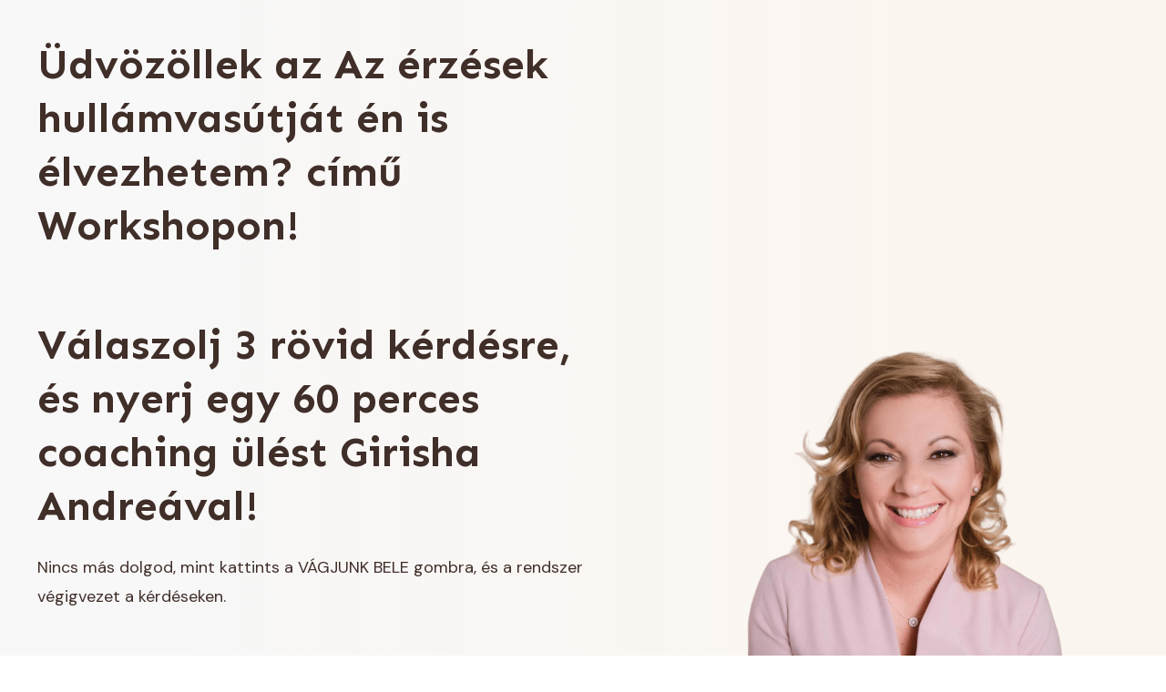

--- FILE ---
content_type: text/javascript
request_url: https://tudatosnoakademia.hu/wp-content/plugins/confirmo-woocommerce-master/public/js/confirmo-crypto-gateway.js
body_size: 299
content:
function appendLogo() {
    var imageUrl = confirmoParams.imageUrl;
    jQuery('.payment_method_confirmo label img.confirmo-logo').remove(); // Remove existing logo if present
    jQuery('.payment_method_confirmo label').append('<img class="confirmo-logo" src="' + imageUrl + '" alt="Confirmo logo" />');
}

jQuery(document).ready(function($) {
    appendLogo(); // Append logo on document ready
});

jQuery(document.body).on('updated_checkout', function() {
    appendLogo(); // Append logo after checkout update
});


--- FILE ---
content_type: text/javascript
request_url: https://tudatosnoakademia.hu/wp-content/plugins/thrive-quiz-builder/assets/js/dist/tqb-frontend.min.js?ver=10.6.2
body_size: 71156
content:
(()=>{var e,t={7e3:e=>{e.exports=Backbone.Collection.extend({model:ThriveQuizB.models.Question})}},i={};function s(e){var n=i[e];if(void 0!==n)return n.exports;var o=i[e]={exports:{}};return t[e](o,o.exports,s),o.exports}window.ThriveQuizB=window.ThriveQuizB||{},ThriveQuizB.views=ThriveQuizB.views||{},ThriveQuizB.flows=ThriveQuizB.flows||{},e=jQuery,"ontouchstart"in document.documentElement||(document.documentElement.className+=" no-touch"),ThriveQuizB.loadedShortcodes=[],ThriveQuizB.templateSettings={evaluate:/<#([\s\S]+?)#>/g,interpolate:/<#=([\s\S]+?)#>/g,escape:/<#-([\s\S]+?)#>/g},ThriveQuizB.ajaxurl=function(e){var t=-1!==TQB_Front.ajax_url.indexOf("?")?"&":"?";return e&&e.length?(e=e.replace(/^(\?|&)/,""),e+="&_nonce="+TQB_Front.nonce,e+="&tqb-post-id="+TQB_Front.post_id,TQB_Front.ajax_url+t+e):TQB_Front.ajax_url+t+"_nonce="+ThriveQuizB.admin_nonce},ThriveQuizB.tpl=function(t,i){var s=e("script#"+t.replace(/\//g,"-")).html()||"";return s=s.replace(/(\n|\t|\r)/g,""),i?_.template(s,ThriveQuizB.templateSettings)(i):_.template(s,ThriveQuizB.templateSettings)},ThriveQuizB.getQueryParams=function(){var e=window.location.search||"",t={};if(e=e.substr(1),window.tqb_restart_quiz&&(t.restart_quiz=1),!e.length)return t;var i=e.split("&");return _.each(i,(function(e){var i=e.split("=")[0];i&&(t[i]=decodeURIComponent(e.split("=")[1]))})),t},e.fn.tqb=function(t,i){if(t||(t={}),i=i||!1,window.TQB_Front=window.TQB_Front||window.TQB_Front_Ajax||null,window.TQB_Front){if(e.each(t,(function(e,i){-1!==ThriveQuizB.loadedShortcodes.indexOf(e)&&delete t[e],ThriveQuizB.loadedShortcodes.push(e)})),0===Object.keys(t).length)return!1;!0!==i?window.TVE_Dash&&!TVE_Dash.ajax_sent?e(document).on("tve-dash.load",(function(e){o()})):o():ThriveGlobal.$j.ajax({url:TQB_Front.ajax_url,type:"get",data:_.extend(n(),{route:"get_quiz_data"})}).done(s)}function s(e,t){void 0!==t&&t.lazy_load_conditional_preview&&tcb_condition_sets&&(tcb_condition_sets=tcb_condition_sets.concat(t.lazy_load_conditional_preview));var i=new ThriveQuizB.collections.Shortcodes;Object.keys(e).forEach((function(t){TQB_Front.quiz_options[e[t].quiz_id]={feedback_settings:e[t].feedback_settings,highlight_settings:e[t].highlight_settings,progress_settings:e[t].progress_settings,scroll_settings:e[t].scroll_settings,quiz_style:e[t].quiz_style},e[t].id=t;var s=new ThriveQuizB.models.Shortcode(e[t]);i.add([s])})),ThriveQuizB.shortcode_list&&ThriveQuizB.shortcode_list.destroy(),ThriveQuizB.shortcode_list=new ThriveQuizB.views.ShortcodeList({collection:i}),ThriveQuizB.shortcode_list.render()}function n(){return _.extend({},{quiz_ids:t,tqb_scripts_loaded:!0},ThriveQuizB.getQueryParams())}function o(){window.TVE_Dash&&TVE_Dash.add_load_item("tqb_lazy_load",n(),s)}},e((function(){var t=e(this);ThriveGlobal.$j(window).on("conditional_display_loaded",(function(){ThriveQuizB.shortcode_list&&ThriveQuizB.shortcode_list.render()})),ThriveGlobal.$j(document).on("tqb_quiz_loaded",(function(i,s){var n={};_.each([s.quiz_id],(function(t){var i=e("[data-quiz-id="+t+"]"),s=i.attr("data-unique");n[s]=i.attr("data-quiz-id")})),t.tqb(n,!0)}));var i={};e(".tqb-shortcode-wrapper").each((function(){i[this.getAttribute("data-unique")]=this.getAttribute("data-quiz-id")})),t.tqb(i)})),window.ThriveQuizB=window.ThriveQuizB||{},ThriveQuizB.models=ThriveQuizB.models||{},ThriveQuizB.collections=ThriveQuizB.collections||{},function(e){e((function(){ThriveQuizB.models.Base=Backbone.Model.extend({idAttribute:"ID",validation_error:function(e,t){return{field:e,message:t}},custom_action:function(e,t,i){t||(t={});var s=_.extend({type:"post",dataType:"json",url:this.url()+"&custom_action="+i,data:t},e);return jQuery.ajax(s)}}),ThriveQuizB.collections.Base=Backbone.Collection.extend({last:function(){return this.at(this.size()-1)}}),ThriveQuizB.models.Shortcode=ThriveQuizB.models.Base.extend({idAttribute:"id",defaults:{id:null,quiz_id:null,user_unique:null,page_type:"",page:{page_id:null,variation_id:null,html:"",css:"",fonts:""},question:null,chosenAnswers:{},userAnswers:{}},parse:function(t){return e(TCB_Front).trigger("tqb_shortcode_response",t),t},url:function(){return ThriveQuizB.ajaxurl("&route=shortcode")},logSocialShareConversion:function(e,t){this.custom_action(e,t,"log_social_share_conversion")},saveUserCustomSocialShareBadge:function(e,t){this.custom_action(e,t,"save_user_custom_social_share_badge")},initialize:function(e){this.set("results_settings",new ThriveQuizB.models.ResultsSettings(e.results_settings||{}))},has_optin_page:function(){return this.get("structure")&&this.get("structure").optin},tpl:function(t){var i=this.get("tve_qna_templates");return(i=(i=i&&i[this.get("quiz_style")])&&i[t])?(i=e("<textarea/>").html(i).text(),_.template(i,ThriveQuizB.templateSettings)):null},hasQnaTpl:function(){var e=this.get("tve_qna_templates");return(e=e&&e[this.get("quiz_style")])&&Object.keys(e).length>0},getSharedStyles:function(){var e="";return this.get("tve_shared_styles")&&(e=this.get("tve_shared_styles")[this.get("page_type")]),e},shouldDisplayFeedbackUntilNext:function(){var e="right_wrong"===this.get("quiz_type")&&this.get("highlight_settings").load_next_question;return this.get("feedback_settings")&&1===this.get("feedback_settings").press_next&&!e},shouldDisplayFeedbackUntilTime:function(){var e="right_wrong"===this.get("quiz_type")&&this.get("highlight_settings").load_next_question;return!("survey"===this.get("quiz_type"))&&this.get("feedback_settings")&&1===this.get("feedback_settings").display_feedback&&!e},shouldShowNavButtons:function(){return!0===this.get("feedback_settings").nav_buttons},shouldDisplayProgress:function(){return this.get("progress_settings")&&1===this.get("progress_settings").display_progress},handleBranchSwitched:function(e,t){var i=this;if(!e.isOpenEndedType()&&!e.allowMultipleAnswers()){var s=this.get("userAnswers");if(parseInt(s[e.get("id")])!==t&&!e.get("next_question_id")){var n=parseInt(s[e.get("id")]),o=e.get("answers").find((function(e){return e.id===n.toString()})),r=e.get("answers").find((function(e){return e.id===t.toString()}));o&&o.next_question_id&&o.next_question_id!==r.next_question_id&&function(){s[e.get("id")]=t;for(var n,r,a=i.get("all_questions").find((function(e){return e.id===o.next_question_id}));a&&s[a.id];)n=s[a.id],r=a.next_question_id?a.next_question_id:a.answers.find((function(e){return e.id===n})).next_question_id,delete s[a.id],a=i.get("all_questions").find((function(e){return e.id===r}))}()}}},getShowFeedbackTime:function(){return 1e3*parseInt(this.get("feedback_settings").display_feedback_time)}}),ThriveQuizB.models.ResultsSettings=ThriveQuizB.models.Base.extend({initialize:function(e){this.set("message",new Backbone.Model(e.message)),e.links&&this.set("links",new Backbone.Collection(e.links))},get_type:function(){return this.get("type")},isURL:function(){return"url"===this.get_type()},get_redirect_url:function(t,i){var s="",n={tqb_email:(i=i||{}).email||"",tqb_name:_.escape(i.name)||"",tqb_quiz_result:"personality"===t.quiz_type||"percentage"===t.quiz_type?t.explicit:t.user_points};t=_.extend({result_id:null,user_points:0,min_points:0,max_points:0},t||{});var o=parseInt(t.user_points);if(t.result_id){var r=this.get("links").findWhere({result_id:t.result_id});s=r.get("link")}else if("percentage"===this.get("quiz_type")){var a;a=t.min_points===t.max_points?100:100*(o-parseInt(t.min_points))/(parseInt(t.max_points)-parseInt(t.min_points)),this.get("links").each((function(e){a>=parseInt(e.get("lower_bound"))&&a<=parseInt(e.get("upper_bound"))&&(s=e.get("link"))}))}else this.get("links").each((function(e){o>=parseInt(e.get("lower_bound"))&&o<=parseInt(e.get("upper_bound"))&&(s=e.get("link"))}));return s.length&&this.get("forward_results")&&(s+="?"+e.param(n)),s}}),ThriveQuizB.models.Image=ThriveQuizB.models.Base.extend({defaults:_.extend({},ThriveQuizB.models.Base.prototype.defaults,{sizes:{thumbnail:{url:null}}}),initialize:function(e){"string"==typeof e&&this.set(_.extend({},this.defaults,{sizes:{full:{url:e},thumbnail:{url:e}},url:e}))},get_thumb:function(){return this.attributes.sizes.thumbnail?this.attributes.sizes.thumbnail.url||this.get("url")||null:this.get("url")||null}}),ThriveQuizB.models.Media=ThriveQuizB.models.Base.extend({defaults:_.extend({},ThriveQuizB.models.Base.prototype.defaults,{display_type:0,type:"",source:"",url:"",color:"",style:"",options:[]})}),ThriveQuizB.models.Video=ThriveQuizB.models.Media.extend({defaults:_.extend({},ThriveQuizB.models.Media.prototype.defaults,{video_id:"",style:{},thumb:"",source:"youtube",url:""}),initialize:function(e){this.get("thumb")&&this.set("thumb",new ThriveQuizB.models.Image(this.get("thumb"))),e.url&&0!==e.url.length||this.setDefaults(),this.buildEmbedCode()},setDefaults:function(){this.attributes.source="youtube"},buildEmbedCode:function(){if(this.attributes.url){var e=this.videoIdAndParams(),t=this.videoLibraryId();e&&this.set("video_id",e),t&&this.set("library_id",t)}},videoIdAndParams:function(){var e="";switch(this.attributes.source){case"youtube":var t=this.attributes.url.match(/^.*((youtu.be\/)|(v\/)|(\/u\/\w\/)|(embed\/)|(watch\?))\??v?=?([^#\&\?]*).*/);e=t&&11==t[7].length?t[7]:"";break;case"vimeo":case"wistia":case"bunnynet":e=this.attributes.url.substring(this.attributes.url.lastIndexOf("/")+1)}return this.buildVideoParams(e)},videoLibraryId:function(){var e="";if(this.attributes.source){var t=this.attributes.url.split("/");e=t[t.length-2]}return e},buildVideoParams:function(e){var t=void 0!==this.attributes.options?this.attributes.options:[],i=void 0!==this.attributes.players?this.attributes.players:[],s=this.attributes.source,n=this.attributes.color?this.attributes.color.replace("#",""):"ffffff",o=[];if("vimeo"===s&&o.push("color="+this.attributes.color.replace("#","")),"wistia"===s&&(o.push("chromeless=false"),o.push("controlsVisibleOnLoad=true"),o.push("playerColor="+n)),"youtube"===s){var r=t&&1===parseInt(t.hide_logo.value)?1:0;o.push("modestbranding="+r)}return _.each(i[s],(function(e,i){var n=i,r=e,a=void 0!==t[n]?t[n].value:"0";switch(i){case"autoplay":if(["youtube","wistia","vimeo","bunnynet"].includes(s)&&"true"==(a=1===parseInt(a)?"true":"false"))switch(s){case"youtube":o.push("mute=1");break;case"vimeo":case"wistia":o.push("muted=1")}break;case"hide_logo":case"hide_controls":a=1===parseInt(a)?0:1;break;case"hide_full_screens":a=1===parseInt(a)?0:1,"wistia"===s&&(a=1===parseInt(a)?"true":"false");break;case"disable_playbar":a=1===parseInt(a)?0:1,"wistia"!==s&&"vimeo"!==s||(a=1===parseInt(a)?"true":"false");break;case"muted":case"loop":"bunnynet"===s&&(a=0===parseInt(a)?"false":"true");break;case"preload":"bunnynet"===s&&(a=1===parseInt(a)?"true":"false")}"youtube"===s&&"hide_logo"===i||"bunnynet"===s&&"preload"===i&&"false"===a&&t.autoplay||o.push(r+"="+a)})),"wistia"===s&&o.push("videoFoam=true"),o.length>1?e+="?"+o.join("&"):e}}),ThriveQuizB.models.Audio=ThriveQuizB.models.Video.extend({buildEmbedCode:function(){if(this.attributes.url){var e=this.videoIdAndParams();e&&this.set("video_id",e)}},videoIdAndParams:function(){return this.buildVideoParams("")},buildVideoParams:function(e){var t=void 0!==this.attributes.options?this.attributes.options:[],i=void 0!==this.attributes.players?this.attributes.players:[],s=this.attributes.audio_source,n=[];return"spotify"===s&&(e=this.attributes.url.replace("https://open.spotify.com","")),_.each(i[s],(function(e,i){var o=i,r=e,a=void 0!==t[o]?t[o].value:"0";switch(i){case"show_user":case"show_artwork":"soundcloud"===s&&(a=1===parseInt(a)?"false":"true");break;default:a=1===parseInt(a)?"true":"false"}n.push(r+"="+a)})),n.length>1?e+=n.join("&"):e}}),ThriveQuizB.models.Question=ThriveQuizB.models.Base.extend({idAttribute:"id",defaults:{id:null,question_id:null,type:null,text:"",image:"",description:""},initialize:function(e){this.set("settings",new ThriveQuizB.models.QuestionSettings(e.settings)),null!==e.display_settings&&("video"===e.display_settings.type?this.set("display_settings",new ThriveQuizB.models.Video(e.display_settings)):this.set("display_settings",new ThriveQuizB.models.Audio(e.display_settings)))},get_image:function(){return"string"==typeof this.get("image")?this.get("image"):this.get("image").sizes.full.url},isTypeOf:function(e){var t=!1;return["button","image","open"].indexOf(e)>=0&&("button"===e&&1===parseInt(this.get("q_type"))||"image"===e&&2===parseInt(this.get("q_type"))||"open"===e&&3===parseInt(this.get("q_type")))&&(t=!0),t},isOpenEndedType:function(){return this.isTypeOf("open")},showFeedback:function(){return!0===this.get("settings").get("display_question_feedback")},getAllowedAnswers:function(){var e=this.get("settings").get("allowed_answers");return e||(e=1),parseInt(e)},allowMultipleAnswers:function(){return this.getAllowedAnswers()>1},isLastQuestion:function(){return!(this.get("next_question_id")||this.get("answers")[0].next_question_id)}}),ThriveQuizB.models.FeedbackSettings=ThriveQuizB.models.Base.extend({defaults:{display_feedback:1,display_feedback_time:2,press_next:0,nav_buttons:!1},getFeedbackTime:function(){return parseInt(this.get("display_feedback_time"))},showFeedback:function(){return 1===this.get("display_feedback")||1===this.get("press_next")},showNextButton:function(){return 1===this.get("press_next")}}),ThriveQuizB.models.HilightSettings=ThriveQuizB.models.Base.extend({defaults:{highlight_answer:1,load_next_question:0,highlight_and_show_feedback:0},highlight:function(){return 0===this.get("load_next_question")},showFeedback:function(){return 1===this.get("highlight_and_show_feedback")},loadNext:function(){return 1===this.get("load_next_question")}}),ThriveQuizB.models.Answer=ThriveQuizB.models.Base.extend({idAttribute:"id",defaults:{id:null,order:null,text:"",image:""},initialize:function(){var e=TQB_Front.quiz_options[this.get("quiz_id")];e.feedback_settings.quiz_type=this.get("quiz_type"),e.highlight_settings.quiz_type=this.get("quiz_type"),this.set("highlight_settings",new ThriveQuizB.models.HilightSettings(e.highlight_settings)),this.set("feedback_settings",new ThriveQuizB.models.FeedbackSettings(e.feedback_settings))},highlight:function(){return this.get("highlight_settings")},feedback:function(){return this.get("feedback_settings")},isRightWrong:function(){return"right_wrong"===this.get("quiz_type")},hasFeedback:function(){return this.get("feedback")&&this.get("feedback").length>0},showFeedback:function(){return!!this.hasFeedback()&&(this.isRightWrong()?this.highlight().showFeedback():this.feedback().showFeedback())},showNextButton:function(){return this.isRightWrong()?this.highlight().loadNext():this.feedback().showNextButton()&&this.hasFeedback()},highlightAnswer:function(){return this.isRightWrong()&&(1===this.highlight().get("highlight_answer")||1===this.highlight().get("highlight_and_show_feedback"))},getShowFeedbackTime:function(){return 1e3*this.feedback().getFeedbackTime()},getDelayFeedbackTime:function(){return 1===parseInt(this.get("is_right"))?0:this.isRightWrong()?2e3:0},getTimeBeforeNextQuestion:function(){return this.showFeedback()||this.highlightAnswer()?this.getShowFeedbackTime():0},get_image:function(){return"string"==typeof this.get("image")?this.get("image"):this.get("image").sizes.full.url},validate:function(e,t){var i=[];if(!0===t.get("required")){var s=this.get("answer_text");if(!(s=e||s)||s.length<t.get_min_value())return[t.min_error()]}if(i.length)return i}}),ThriveQuizB.models.QuestionSettings=Backbone.Model.extend({get_max_value:function(){return parseInt(this.get("answer_limits").max.value)},get_min_value:function(){return parseInt(this.get("answer_limits").min.value)},min_error:function(){return this.get("answer_limits").min.error_message.replace("(limit)",this.get_min_value())},max_error:function(){return this.get("answer_limits").max.error_message.replace("(limit)",this.get_max_value())}}),ThriveQuizB.collections.Shortcodes=ThriveQuizB.collections.Base.extend({model:ThriveQuizB.models.Shortcode}),ThriveQuizB.collections.Answers=ThriveQuizB.collections.Base.extend({model:ThriveQuizB.models.Answer}),ThriveQuizB.models.ProgressSettings=ThriveQuizB.models.Base.extend({defaults:function(){return{quiz_id:"",display_progress:0}},getPercentToDisplay:function(){return"percentage_completed"===this.get("percent_type")?this.get("percentage"):100-this.get("percentage")}}),ThriveQuizB.models.ScrollSetting=ThriveQuizB.models.Base.extend({defaults:function(){return{enable_scroll:0}}})}))}(jQuery),(()=>{function e(t){return e="function"==typeof Symbol&&"symbol"==typeof Symbol.iterator?function(e){return typeof e}:function(e){return e&&"function"==typeof Symbol&&e.constructor===Symbol&&e!==Symbol.prototype?"symbol":typeof e},e(t)}window.ThriveQuizB=window.ThriveQuizB||{},ThriveQuizB.views=ThriveQuizB.views||{};var t=function(e){return{initQuizFlows:function(){return e.each((function(e){var t=this;e.on("tqb.count",(function(e){Object.keys(e).forEach((function(i){Object.keys(e[i].flows.items).length&&(e[i].count=t._getHighestCount(e[i])+1)}))}))}),this),_.extend({first_question:this.getFirstQuestion().get("text")},{flows:{items:this.setQuestionFlows(this.getFirstQuestion())}})},_getHighestCount:function(e){var t=1;return Object.keys(e.flows.items).forEach((function(i){e.flows.items[i].count>t&&(t=e.flows.items[i].count)})),t},_setQuestionFlow:function(e){var t={};return null!==e.get("next_question_id")&&(t=this.setQuestionFlows(this.getQuestion(e.get("next_question_id")))),t},setQuestionFlows:function(e){if(void 0===e)return{};var t={},i="q_"+e.get("id");return t[i]={question:e.get("text"),count:1,flows:{items:this._setQuestionFlow(e)}},e.get("answers").each((function(e){var i=this.setAnswerFlows(e);t["a_"+e.get("id")]={answer:e.get("text"),flows:i,count:1}}),this),e.trigger("tqb.count",t),t},setAnswerFlows:function(e){var t={items:{}};return null!==e.get("next_question_id")&&0!==parseInt(e.get("next_question_id"))&&(t=_.extend({items:this.setQuestionFlows(this.getQuestion(e.get("next_question_id")))},{count:1,next_question_id:e.get("next_question_id")})),t},calculateFlows:function(){var e="quiz_"+this.getQuizId();ThriveQuizB.flows[e]=_.extend({flowsSet:!1},this.initQuizFlows()),ThriveQuizB.flows[e].flowsSet=!0},getFirstQuestion:function(){return e.findWhere({start:"1"})},getQuestion:function(t){return e.findWhere({id:t})},getQuizId:function(){return parseInt(this.getFirstQuestion().get("quiz_id"))}}},i=function(e,t){t=t||1e3,e.parents(".tve-leads-lightbox")&&setTimeout((function(){ThriveGlobal.$j(window).trigger("resize")}),t)};window.addEventListener("scroll",(function(){window.tqbLastScrollTime=(new Date).getTime()})),function(n){n((function(){ThriveQuizB.views.Base=Backbone.View.extend({render:function(){return this}}),ThriveQuizB.views.ShortcodeList=ThriveQuizB.views.Base.extend({events:{},el:n("body"),children:[],render:function(){return this.collection.each(this.renderOne,this),this},renderOne:function(e){if(e.get("page").html||e.get("question")){var t=this.$el.find("#tqb-shortcode-wrapper-".concat(e.get("quiz_id"),"-").concat(e.get("id").replace(".","\\.")));t.length||(t=this.$el.find('[id^="tqb-shortcode-wrapper-'.concat(e.get("quiz_id"),'"]')));var i=new ThriveQuizB.views.Shortcode({model:e,collection:this.collection,questions:e.get("all_questions"),el:t});i.render(),this.children.push(i),t.data("tcbQuiz",i)}e.get("error")&&TQB_Front.is_preview&&this.$el.find("#tqb-shortcode-wrapper-"+e.get("quiz_id")+"-"+e.get("id")).find(".tqb-frontend-error-message").html(e.get("error"))},destroy:function(){this.undelegateEvents(),_.each(this.children,(function(e){e.undelegateEvents()}))}}),ThriveQuizB.views.Shortcode=ThriveQuizB.views.Base.extend({events:{"click .tqb-shortcode-new-content .tqb-shortcode-submit-action":"nextPage","click .tqb-shortcode-new-content .tve_evt_manager_listen":"runEvent","click .tqb-shortcode-new-content .tve-dynamic-link":"restartQuiz"},to_load:0,sec_delay:1,powered_by_tqb:ThriveQuizB.tpl("powered-by-thrive-themes"),questions:null,quiz_type:null,render_count:0,initialize:function(e){this.questions=new(s(7e3))(e.questions),this.quiz_type=this.model.get("quiz_type"),this.percentage=0;var t=this.model.get("user_answers"),o=this.model.get("userAnswers");t&&(t.forEach((function(e){t.filter((function(t){return e.question_id===t.question_id&&e.id!==t.id})).length?o[e.question_id]?o[e.question_id].push(e.answer_id):o[e.question_id]=[e.answer_id]:o[e.question_id]=null===e.answer_text||void 0===e.answer_text?e.answer_id:e.answer_text})),this.model.set("chosenAnswers",o)),e.model.get("restarted")&&this.deleteCachedAnswers(),this.generateQuizFlows();var r="quiz_"+this.model.get("quiz_id");this.flows=ThriveQuizB.flows[r]?ThriveQuizB.flows[r].flows.items:{},this.listenTo(this.questions,"remove next-question",this.renderNextQuestion),this.listenTo(this.questions,"prev-question",this.renderPrevQuestion),this.model.get("resume_flow")&&Array.isArray(this.model.get("resume_flow"))&&this.model.get("resume_flow").forEach(function(e,t){if(0===t||this.model.get("resume_flow")[t].question_id!==this.model.get("resume_flow")[t-1].question_id){var i="q_"+e.question_id,s="a_"+e.answer_id,n={},o=1,r=this.questions.findWhere({id:e.question_id}).get("answers").find((function(t){return t.id===e.answer_id}));null!==r.next_question_id&&0!==parseInt(r.next_question_id)&&this.flows[s].count?(n=this.flows[s].flows.items,o=this.flows[s].count):(n=this.flows[i].flows.items,o=this.flows[i].count);var a=this.percentage+(100-this.percentage)/o;a=Math.round(a),this.percentage=a,this.flows=n}}.bind(this)),this.questions.on("tqb.set_progress",(function(e){var t,i,s="a_"+e.selectedAnswer.get("id"),n="q_"+this.questions.findWhere({id:e.selectedAnswer.get("question_id")}).get("id");if(this.model.shouldShowNavButtons()&&!this.flows[n]){var o=ThriveQuizB.flows[r]?ThriveQuizB.flows[r]:{},a=this.calculateCurrentFlow(o);t=this.flows.flows.items,i=this.flows.count,this.percentage=a>1?100/(i+a-1)*(a-1):0}else null!==e.selectedAnswer.get("next_question_id")&&0!==parseInt(e.selectedAnswer.get("next_question_id"))&&this.flows[s].count?(t=this.flows[s].flows.items,i=this.flows[s].count):(t=this.flows[n].flows.items,i=this.flows[n].count);var d=this.percentage+(100-this.percentage)/i;d=Math.round(d),e.percentage=this.percentage=d,this.flows=t}),this),ThriveGlobal.$j(".tve_p_lb_content").on("tve.lightbox-open",(function(){i(n(this).find(".tqb-shortcode-wrapper"),3e3)}))},render:function(){return this.showLoader(),this.loadScripts(),this.initListeners(this.model),this.hideLoader(),this.render_count>0&&this.scrollQuiz(),this.render_count++,"ontouchstart"in document.documentElement||this.$el.addClass("no-touch"),this},generateQuizFlows:function(){var i=TQB_Front.quiz_options[this.model.get("quiz_id")],s=i.progress_settings;if(s=(s="object"===e(s)&&i.progress_settings)&&1===parseInt(i.progress_settings.display_progress))try{new t(this.getDataForProgress()).calculateFlows()}catch(e){}},getDataForProgress:function(){var e=JSON.parse(JSON.stringify(this.questions));return(e=new Backbone.Collection(e)).each((function(e){e.set("answers",new Backbone.Collection(e.get("answers")))})),e},saveAnswers:function(e,t){var i=t.get("user_answer_ids");return new Promise((function(s){n.ajax({type:"post",url:ThriveQuizB.ajaxurl("&route=shortcode&custom_action=register_question_answer"),data:{user_unique:e.model.get("user_unique"),quiz_id:e.model.get("quiz_id"),answer_ids:i,answer_text:t.get("user_answer_model")?t.get("user_answer_model").get("answer_text"):""},success:function(t){if("boolean"!=typeof t){var i={};Object.values(t).forEach((function(e){i[e.question_id]=e.answer_id})),e.model.set("userAnswers",i)}s()}})}))},renderNextQuestion:function(e){var t=new Backbone.Collection(e.get("answers")),i=e.get("user_answer_ids"),s=e.allowMultipleAnswers()?e.get("user_answer_model"):t.findWhere({id:i[0]}),n=e.get("next_question_id")?e.get("next_question_id"):e.get("answers").find((function(e){return parseInt(e.id)===parseInt(i[0])})).next_question_id,o=this.questions.findWhere({id:n}),r=TQB_Front.settings.tqb_answer_submission_mode||!1;o&&(o.set("previous_question_id",e.get("id")),this.model.set("navigatedBack",!1)),setTimeout((function(t){o?(t.renderQuestion(o),t.scrollQuiz(),e.set("answersEdited",!1),r?t.requestQueue.push({question:e}):t.saveAnswers(t,e)):(s.set("answer_text",e.get("user_answer_model").get("answer_text")),r?t.requestQueue.push({userAnswerModel:s}):t.shortcodeAction(s),t.showQuizLoading(s)),r&&t.processQueue()}),this._get_delay(),this)},requestQueue:[],isProcessing:!1,processQueue:function(){var e=this;return new Promise((function(t){if(!e.isProcessing&&e.requestQueue.length>0){e.isProcessing=!0;var i=e.requestQueue.shift();i.question?e.saveAnswers(e,i.question).then((function(){e.isProcessing=!1,e.processQueue(),t()})):i.userAnswerModel?e.shortcodeAction(i.userAnswerModel).then((function(){e.isProcessing=!1,e.processQueue(),t()})):t()}else t()}))},getPreviousQuestion:function(t){var i=this.model.get("chosenAnswers");if(t.get("previous_question_id")&&i[parseInt(t.get("previous_question_id"))])return this.questions.findWhere({id:t.get("previous_question_id")});var s=this.questions.filter((function(s){var n=i[parseInt(s.get("id"))];return!(!n&&""!==n||(s.get("next_question_id")?s.get("next_question_id")!==t.get("id"):!s.get("answers").filter((function(i){var s;return s="object"===e(n)?Object.values(n).indexOf(i.id)>-1:n===i.id,i.next_question_id===t.get("id")&&(s||t.isOpenEndedType())})).length))}));return s.length?s[0]:null},renderPrevQuestion:function(e){var t=this.getPreviousQuestion(e),i=new Backbone.Collection(e.get("answers")),s=e.allowMultipleAnswers()?e.get("user_answer_model"):i.findWhere({id:e.get("user_answer_ids")}),n=TQB_Front.settings.tqb_answer_submission_mode||!1;t&&this.model.set("navigatedBack",!0),setTimeout((function(i){t?(i.renderQuestion(t),i.scrollQuiz(),e.get("answersEdited")&&(n?i.requestQueue.push({question:e}):i.saveAnswers(i,e))):(s.set("answer_text",e.get("user_answer_model").get("answer_text")),n?i.requestQueue.push({userAnswerModel:s}):i.shortcodeAction(s),i.showQuizLoading(s)),n&&i.processQueue()}),this._get_delay(),this)},loadScripts:function(){var e=this,t=this.model.get("page"),i=[],s=n("head"),o=this.$(".tqb-shortcode-new-content");if(t&&t.optimized_assets){if(t.optimized_assets.style){var r=document.createElement("style");document.head.prepend(r),r.setAttribute("data-tqb-variation",t.variation_id),r.appendChild(document.createTextNode(t.optimized_assets.style))}if(t.optimized_assets.files)for(var a in t.optimized_assets.files){var d="flat"===a;(!s.find('link[href*="thrive_flat.css"]').length&&d||!d)&&s.append(t.optimized_assets.files[a])}t.optimized_assets.js&&n(t.optimized_assets.js).each((function(){0===n("html").find('script[src*="'+this.src+'"]').length&&s.append(this)}))}if(o.html("").append(this.model.getSharedStyles()),this.model.get("tve_custom_style")){var l=n("<style/>").addClass("tve_custom_style").html(this.model.get("tve_custom_style"));o.append(l)}t&&(i=(i=i.concat(t.css)).concat(t.fonts)),this.model.get("question")&&(i=i.concat(this.model.get("question").css)),this.to_load=i.length,_.each(i,(function(t,s,o){var r=n('<link rel="stylesheet" type="text/css" media="all" href="'+t+'">');e.$(".tqb-shortcode-new-content").append(r),r.on("load",(function(){e.to_load--,s===i.length-1&&e.check_loaded()}))}))},loadHTML:function(){var e=this;if(1!=navigator.userAgent.toLowerCase().indexOf("firefox")>-1||!0!==(window.tqbLastScrollTime&&(new Date).getTime()<window.tqbLastScrollTime+100)||!this.$el.closest(".tve-scroll-sticky").length){if(_.isEmpty(this.model.get("page"))){this.template=ThriveQuizB.tpl("question-wrapper");var t=this.model.get("tve_qna_templates");if(t){var i=t[this.model.get("quiz_style")];i&&i.questionWrapper&&(this.template=_.template(i.questionWrapper,ThriveQuizB.templateSettings))}this.$el.find(".tqb-shortcode-new-content").append(this.template()),this.renderQuestion(),this.model.trigger("tqb:close_loader",this.model)}else{this.template=_.template(this.model.get("page").html,ThriveQuizB.templateSettings),this.$el.find(".tqb-shortcode-new-content").append(this.template(this.model.toJSON())),this.$el.find(".tqb-shortcode-new-content").append('<style type="text/css">'+this.model.get("page").user_css.replace(/\\/g,"")+"</style>"),this.setUserIdentifier(),this.listener(),TQB_Front.settings.tqb_promotion_badge&&this.$el.find(".tqb-shortcode-new-content .tve-tqb-page-type").after(this.powered_by_tqb()),"results"===this.model.get("page_type")?this.model.get("results_settings").isURL()?this.$el.find(".tqb-shortcode-new-content").html(this.redirectToResultHTML()):this.resultPageListener():this.model.trigger("tqb:close_loader",this.model);var s=this.model.get("page")&&this.model.get("page").quiz_user_result;"optin"!==this.model.get("page_type")&&"results"!==this.model.get("page_type")||void 0===s||this.$(".thrv_lead_generation form").append('<input type="hidden" name="tqb-quiz-user-result" value="'+s+'">')}setTimeout((function(e){e.hideLoader(),e.setOverlayHeight(),e.$el.offset().top,"splash"!==e.model.get("page_type")&&e.scrollQuiz()}),50,this),TCB_Front.onDOMReady(ThriveGlobal.$j(this.$el)),setTimeout((function(){TCB_Front.handleIframes(ThriveGlobal.$j(e.$el),!0)}),100),ThriveGlobal.$j(TCB_Front).trigger("content_loaded.thrive",[this.$el.find(".tqb-shortcode-new-content")])}},check_loaded:function(){var e,t=this;if(this.to_load<=0)return this.loadHTML(),void clearTimeout(e);e=setTimeout((function(){t.check_loaded()}),50)},scrollQuiz:function(){var e,t=this.$el.parents(".thrive-quiz-builder-shortcode");if(t.length&&t.data("enable_scroll"))e="on"===t.data("enable_scroll");else{var i=TQB_Front.quiz_options[parseInt(this.model.get("quiz_id"))].scroll_settings,s=new ThriveQuizB.models.ScrollSetting(i);e=1===parseInt(s.get("enable_scroll"))}if(!0===e&&!this.$el.closest(".thrv-leads-slide-in").length)if(this.$el.parents(".tve_p_lb_background").length)n(".tve_p_lb_background").animate({scrollTop:0});else{var o=this;setTimeout((function(){var e=n(".thrv_header.tve-scroll-sticky").length?n(".thrv_header.tve-scroll-sticky").outerHeight():0;n("html,body").animate({scrollTop:o.$el.offset().top-e})}),500)}},runEvent:function(e){var t=n(e.currentTarget),i=t.attr("data-tcb-events");if("string"==typeof t.data("shortcode-id")&&t.data("shortcode-id").includes("next_step_in_quiz"))return e.preventDefault(),void this.shortcodeAction();if("string"==typeof i){var s=!1,o=ThriveGlobal.$j.parseJSON(i.replace("__TCB_EVENT_","").replace("_TNEVE_BCT__",""));t.is("a")&&t.closest(".tve_ea_thrive_quiz_next_step ").length&&e.preventDefault(),e.stopPropagation();for(var r=0,a=o.length;r<a;r++)if("thrive_quiz_next_step"===o[r].a)s=!0;else if("thrive_animation"===o[r].a){var d=t.is("a")?t:t.parent("a"),l=d.attr("href");l&&(d.attr("target")?window.open(l,"_blank"):window.location.href=l)}s&&(e.preventDefault(),this.shortcodeAction())}},deleteCachedAnswers:function(){this.model.set({chosenAnswers:{},userAnswers:{}})},forceRestartQuiz:function(){this.deleteCachedAnswers(),this.model.trigger("tqb:show_loader"),this.undelegateEvents();var e={},t=this.$el.data("unique");e[t]=this.$el.data("quiz-id"),Object.keys(ThriveQuizB.loadedShortcodes).forEach((function(t){"undefined"!==e[t]&&delete ThriveQuizB.loadedShortcodes[t]})),window.tqb_restart_quiz=1,n(this).tqb(e),delete window.tqb_restart_quiz},restartQuiz:function(e){"tqb_quiz_options"===this.$(e.currentTarget).data("dynamic-link")&&(e.preventDefault(),this.$(e.currentTarget).data("shortcode-id").includes("restart_quiz")?this.forceRestartQuiz():this.$(e.currentTarget).data("shortcode-id").includes("next_step_in_quiz")&&this.runEvent(e))},setUserIdentifier:function(){this.$el.find(".tqb-hidden-form-info.tqb-hidden-user-unique").val(this.model.get("user_unique"))},setOverlayHeight:function(){var e=this.$el.find(".tqb-shortcode-new-content").outerHeight();this.$el.find(".tqb-loading-overlay").css({height:e+"px"})},listener:function(){var e=this,t=this.$el.find(".tve_et_tve-viewport"),i=function(t){e.model.set("form_data",_.extend({email:"",name:""},t.form_data||{})),e.model.set({$leadGeneration:t.$leadGeneration,$form:t.$form}),e.nextPage()};ThriveGlobal.$j(this.$el).off("lead_conversion_error_code.tcb").on("lead_conversion_error_code.tcb",".thrv_lead_generation",(function(e){"no_connection"===e.errorCode&&i(e)})),ThriveGlobal.$j(this.$el).off("lead_conversion_success.tcb").on("lead_conversion_success.tcb",".thrv_lead_generation",(function(t){t.content_unlocked="results"!==e.model.get("page_type"),i(t)})),ThriveGlobal.$j(this.$el).off("should_submit_form.tcb").on("should_submit_form.tcb",".thrv_lead_generation",(function(e){return e.flag_need_data=!0,!0})),this.$el.find(".tqb-shortcode-new-content").addClass("ajax-content"),"function"==typeof window.tar_trigger_viewport&&"function"==typeof window.tar_trigger_exit_viewport&&(jQuery(window).scroll((function(){window.tar_trigger_viewport(t.filter(":not(.tve-viewport-triggered)")),window.tar_trigger_exit_viewport(t.filter(".tve-viewport-triggered"))})),setTimeout((function(){window.tar_trigger_viewport(t),e.$el.find(".tqb-shortcode-new-content").trigger("content-inserted.tcb").removeClass("ajax-content")}),200)),TCB_Front.onDOMReady(ThriveGlobal.$j(e.$el.find(".tqb-shortcode-new-content"))),TCB_Front.event_triggers(e.$el.find(".tqb-shortcode-new-content"))},switchContent:function(){var e=this.$el.find(".tqb-shortcode-old-content"),t=this.$el.find(".tqb-shortcode-new-content");e.html(t.html())},nextPage:function(){this.shortcodeAction()},showQuizLoading:function(e){var t=e?this.getQuestionData(e):this.getPageData(),i=this.model.has_optin_page()&&void 0===e&&"optin"===t.page_type;(i=i||!this.model.has_optin_page()&&void 0!==e&&"splash"===t.page_type)&&this.model.get("results_settings").isURL()&&this.model.get("results_settings").get("display_message")?this.model.trigger("tqb:show_redirect_loader",this.model):this.model.trigger("tqb:show_loader",this.model)},shortcodeAction:function(e){var t=this,s=this;return new Promise((function(n){if("results"!==t.model.get("page_type")){t.hideErrorToast();var o=e?t.getQuestionData(e):t.getPageData(),r=t.model.has_optin_page()&&void 0===e&&"optin"===o.page_type;o=_.extend({},o,ThriveQuizB.getQueryParams()),(r=r||!t.model.has_optin_page()&&void 0!==e&&"splash"===o.page_type)&&t.model.get("results_settings").isURL()&&t.model.get("results_settings").get("display_message")?t.model.trigger("tqb:show_redirect_loader",t.model):t.model.trigger("tqb:show_loader",t.model),o.form_data=t.model.get("form_data");var a=t.model.get("$leadGeneration");a&&a.length&&(o.form_data._tcb_id=a.attr("data-settings-id")),t.model.fetch({data:o,success:function(e){var t=!1;if(TCB_Front&&(t=TCB_Front.Hooks.applyFilters("tqb.stop_render_quiz_page",!1,e,s.$el)),t)n();else{if("results"===e.get("page_type")&&e.get("results_settings").isURL()){var o=e.get("results_settings").get("message"),r=parseInt(o.get("duration"));r=isNaN(r)?0:r,r*=1e3,e.get("results_settings").get("display_message")||(r=0),setTimeout((function(e){s.redirectToResultURL(e)}),r,e)}else s.render();i(s.$el),n()}}})}else n()}))},isSavingUserProgress:function(){var e=this.$el.attr("data-save-user-progress");return e&&1===Number(e)},redirectToResultHTML:function(){return new ThriveQuizB.views.ResultRedirect({view:this,model:new Backbone.Model({results_label:this.$el.attr("data-red-results-label"),retake_quiz:parseInt(this.$el.attr("data-red-retake-quiz")),retake_quiz_label:this.$el.attr("data-red-retake-quiz-label"),completed_quiz_label:this.$el.attr("data-red-quiz-completed-label")})}).render().$el},redirectToResultURL:function(e){var t=(e=e||this.model).get("results_settings").get_redirect_url(e.get("points"),e.get("form_data"));t.length&&(window.location=t)},hideErrorToast:function(){n("#tve-lg-error-container").hide()},getQuestionData:function(e){return{user_unique:this.model.get("user_unique"),quiz_id:this.model.get("quiz_id"),page_type:this.model.get("page_type"),answer_ids:Array.isArray(e.get("id"))?e.get("id"):[e.get("id")],answer_text:e.get("answer_text")||""}},getPageData:function(){var e=this.model.get("page");return{user_unique:this.model.get("user_unique"),quiz_id:this.model.get("quiz_id"),page_type:this.model.get("page_type"),variation:{page_id:e&&e.page_id||"",id:e&&e.variation_id||""}}},renderQuestion:function(e){e=void 0===e?this.questions.findWhere({start:"1"}):e,1===this.model.get("resume")&&this.model.get("question")&&(e=this.questions.findWhere({id:this.model.get("question").data.id}),this.model.set("resume",0)),_.each(e.get("answers"),(function(e){e.quiz_type=this.quiz_type}),this);var t=new ThriveQuizB.collections.Answers(e.get("answers"));new ThriveQuizB.views.Question({model:e,questions:this.questions,collection:t,quiz_type:this.quiz_type,flows:this.flows,percentage:this.percentage,shortcode:this.model,el:this.$el.find(".tqb-shortcode-new-content .tqb-question-wrapper")}).render()},resultPageListener:function(){var e=this;ThriveGlobal.$j(tve_frontend_options.is_editor_page?"#tve_editor":"body").on("click",".thrv_social_custom .tve_s_link",(function(){e.model.logSocialShareConversion({},{page_id:e.model.get("page").page_id,quiz_id:e.model.get("page").quiz_id,variation_id:e.model.get("page").variation_id,"tqb-variation-user_unique":e.model.get("user_unique")})}));var t=this.model.get("page").badge_url||null,i=e.model.get("page").has_social_badge&&1==e.model.get("page").has_social_badge&&e.model.get("page").html_canvas&&!t,s=n('<div id="tie-preloader-gif"></div>'),o=e.$(".tqb-social-share-badge-container"),r=o.find(".tve_s_fb_share"),a=o.find("img"),d=n('<div id="tie-html-canvas" style="overflow: visible; position: absolute; z-index: -1; visibility: hidden;">'+(e.model.get("page").html_canvas?e.model.get("page").html_canvas:"")+"</div>"),l=((new Date).getTime(),0);function h(){r.removeAttr("data-image"),a.removeAttr("src"),o.children().hide(),o.append(s),n("style[onLoad]").removeAttr("onLoad")}function u(t){l++,a.attr("src",t),2===l&&r.attr("data-image",t);var i=e.model.get("quiz_url"),s="",n=r.attr("data-description");"I got: "===n&&(n=""),s+="&tqb_redirect_post_id="+TQB_Front.post_id,s+="&image_url="+t,s+="&description="+encodeURIComponent(n),-1===i.indexOf("?")&&(s+="?"+s.substr(1)),i+=s,r.attr("data-href",i),ThriveGlobal.$j(tve_frontend_options.is_editor_page?"#tve_editor":"body").on("click",".tqb-social-share-badge-container .tve_s_link",(function(){e.model.logSocialShareConversion({},{page_id:e.model.get("page").page_id,quiz_id:e.model.get("page").quiz_id,variation_id:e.model.get("page").variation_id,"tqb-variation-user_unique":e.model.get("user_unique")});var t=ThriveGlobal.$j(this).parents(".tve_s_item"),i=t.attr("data-s");TCB_Front.onSocialCustomClick[i]&&TCB_Front.onSocialCustomClick[i](t)})),d.remove()}function c(e){u(e),a.load((function(){s.remove(),o.children().fadeIn(),(new Date).getTime()}))}ThriveGlobal.$j(document).trigger("tve_shortcode_content_loaded",this),t&&(h(),u(t)),i&&(e.$el.find(".tqb-shortcode-new-content").parents().each((function(e,t){n(t).addClass("tqb-overflow-visible-badge")})),n("body").append(d),h(),setTimeout((function(){html2canvas([d.get(0)],{logging:void 0!==ThriveQuizB.html2canvas,onrendered:function(t){var i=t.toDataURL("image/png");u(i),e.$el.find(".tqb-shortcode-new-content").parents().each((function(e,t){n(t).removeClass("tqb-overflow-visible-badge")}));var s=function(e){for(var t=atob(e.split(",")[1]),i=[],s=0;s<t.length;)i.push(t.charCodeAt(s)),s++;return new Blob([new Uint8Array(i)],{type:"image/jpg"})}(i),o=new FormData,r=e.model.get("quiz_id"),a=e.model.get("user_id"),d=e.model.get("page").result;o.append("user_badge",s,d+"-"+r+".png"),o.append("quiz_id",r),o.append("user_id",a),o.append("result",d),o.append("action","tqb_frontend_ajax_controller"),n.ajax({type:"post",url:ThriveQuizB.ajaxurl("&route=shortcode&custom_action=save_user_custom_social_share_badge"),data:o,processData:!1,contentType:!1,success:c})}})}),500))},showLoader:function(){this.$el.find(".tqb-loading-overlay").show(),this.$el.find(".tqb-shortcode-new-content").html("")},showRedirectLoader:function(){var e=this.$el.find(".tqb-loading-overlay"),t=ThriveQuizB.tpl("loaders/redirect");e.html(t({display_message:this.model.get("results_settings").get("display_message"),item:this.model.get("results_settings").get("message")})),e.show(),this.$el.find(".tqb-shortcode-new-content").html("")},hideLoader:function(){this.$(".tqb-loading-overlay").hide(),this.$el.css({"--tqb-placeholder-height-m":"","--tqb-placeholder-height-t":"","--tqb-placeholder-height-d":""})},initListeners:function(e){e.off("tqb:show_loader").on("tqb:show_loader",_.bind(this.showLoader,this)).off("tqb:show_redirect_loader").on("tqb:show_redirect_loader",_.bind(this.showRedirectLoader,this)),e.off("tqb:close_loader").on("tqb:close_loader",_.bind(this.hideLoader,this))},_get_delay:function(){var e=0;return"right_wrong"===this.quiz_type&&1===this.highlight_answer&&(e=1e3*this.sec_delay),e},calculateCurrentFlow:function(e){var t=this.model.get("userAnswers"),i=e.flows.items,s=Object.keys(i).filter((function(e){return e.startsWith("q")}));if(t[s=(s=s.length?s[0].match(/\d+/):"").length?s[0]:""]){var n;return n=this.model.get("all_questions").find((function(e){return e.id===s})).next_question_id?"q_"+s:"a_"+t[s],1+this.calculateCurrentFlow(i[n])}return this.flows=e,0}}),ThriveQuizB.views.VideoImageOverlay=Backbone.View.extend({template:ThriveQuizB.tpl("video/image-overlay"),events:{"click .tqb_video_overlay_image":"hideOverlayImage"},render:function(){var e=this.model.get("thumb")instanceof Backbone.Model&&this.model.get("thumb"),t=e?e.get("url"):"",i=this.model.get("source");return this.$el.find(".tqb-video-container-responsive").prepend(this.template({source:i,url:t})),this},hideOverlayImage:function(){this.$(".tqb_video_overlay_image").hide();var e,t=this.$el.find("iframe"),i=t.attr("src"),s=this.model.get("source");switch(s){case"youtube":i=(i=i.replace("&autoplay=0","")).replace("&autoplay=false","&autoplay=1"),e="&autoplay=true";break;case"vimeo":e="&autoplay=true";break;case"wistia":e="&autoPlay=true"}if(["youtube","vimeo","wistia","bunnynet"].includes(s))t=this.$el.find("iframe"),0!==i.length&&t.attr("src",i+e);else if((!TCB_Front.browser.safari||0===parseInt(data_controls)&&1===parseInt(data_overlay))&&("custom"===s||"self"===s)){var n=this.$el.find("video").get(0);n.paused?n.play():n.pause()}}}),ThriveQuizB.views.Media=Backbone.View.extend({renderVideoImageOverlay:function(){var e=this.model.get("thumb"),t=this.model.get("options");0==e instanceof Backbone.Model||void 0===t||void 0!==t.autoplay&&1===t.autoplay.value||new ThriveQuizB.views.VideoImageOverlay({model:this.model,el:this.$el}).render()},showLoader:function(){this.$el.find(".tqb-loading-overlay").show(),this.$el.find(".tqb-shortcode-new-content").html("")},hideLoader:function(){this.$el.find(".tqb-loading-overlay").hide()}}),ThriveQuizB.views.YotubeEmbededVideo=ThriveQuizB.views.Media.extend({template:ThriveQuizB.tpl("video/youtube"),render:function(){return this.showLoader(),this.$el.html(this.template({item:this.model})),this.renderVideoImageOverlay(),this.hideLoader(),this}}),ThriveQuizB.views.WistiaEmbededVideo=ThriveQuizB.views.Media.extend({template:ThriveQuizB.tpl("video/wistia"),render:function(){return this.showLoader(),this.$el.html(this.template({item:this.model})),this.renderVideoImageOverlay(),this.hideLoader(),this}}),ThriveQuizB.views.VimeoEmbededVideo=ThriveQuizB.views.Media.extend({template:ThriveQuizB.tpl("video/vimeo"),render:function(){return this.showLoader(),this.$el.html(this.template({item:this.model})),this.renderVideoImageOverlay(),this.hideLoader(),this}}),ThriveQuizB.views.CustomEmbededVideo=ThriveQuizB.views.Media.extend({template:ThriveQuizB.tpl("video/custom"),allowedMimeTypes:{asf:"video/x-ms-asf",asx:"video/x-ms-asf",wmv:"video/x-ms-wmv",wmx:"video/x-ms-wmx",wm:"video/x-ms-wm",avi:"video/avi",divx:"video/divx",flv:"video/x-flv",mov:"video/quicktime",qt:"video/quicktime",mpeg:"video/mpeg",mpg:"video/mpeg",mpe:"video/mpeg",mp4:"video/mp4",m4v:"video/mp4",ogv:"video/ogg",webm:"video/webm",mkv:"video/x-matroska"},render:function(){var e=this.media_mime();return this.$el.html(this.template({mime:e,item:this.model})),this.renderVideoImageOverlay(),this},media_mime:function(){var e=this.model.get("url").split(".").pop().toLowerCase();return"string"==typeof this.allowedMimeTypes[e]?this.allowedMimeTypes[e]:""}}),ThriveQuizB.views.BunnyNetEmbededVideo=ThriveQuizB.views.Media.extend({template:ThriveQuizB.tpl("video/bunny-net"),render:function(){return this.showLoader(),this.$el.html(this.template({item:this.model})),this.renderVideoImageOverlay(),this.hideLoader(),this}}),ThriveQuizB.views.CustomEmbededAudio=ThriveQuizB.views.CustomEmbededVideo.extend({allowedMimeTypes:{mp3:"audio/mpeg",mpeg:"audio/mpeg",m4a:"audio/m4a",m4b:"audio/mpeg",ra:"audio/x-realaudio",ram:"audio/x-realaudio",wav:"audio/wav",ogg:"audio/ogg",oga:"audio/ogg",mid:"audio/midi",midi:"audio/midi",wma:"audio/x-ms-wma",wax:"audio/x-ms-wax",mka:"audio/x-matroska"},template:ThriveQuizB.tpl("audio/custom")}),ThriveQuizB.views.SpotifyEmbededAudio=ThriveQuizB.views.CustomEmbededVideo.extend({template:ThriveQuizB.tpl("audio/spotify"),render:function(){var e="//open.spotify.com/embed"+this.model.get("video_id");return this.$el.html(this.template({item:this.model,src:e})),this}}),ThriveQuizB.views.SoundcloudEmbededAudio=ThriveQuizB.views.CustomEmbededVideo.extend({template:ThriveQuizB.tpl("audio/soundcloud")}),ThriveQuizB.views.Question=ThriveQuizB.views.Base.extend({template:ThriveQuizB.tpl("question"),powered_by_tqb:ThriveQuizB.tpl("powered-by-thrive-themes"),answersView:null,nextButtonClicked:!1,events:{"click .tqb-next-button, .tqb-finish-button":"nextClicked","click .tqb-check-button":"checkClicked","click .tqb-prev-button":"prevClicked"},initialize:function(e){this.questions=e.questions,this.quiz_type=e.quiz_type,this.flows=e.flows,this.percentage=e.percentage,this.shortcode=e.shortcode,this.allowedAnswers=this.model.getAllowedAnswers(),this.collection.on("tqb:disable_answer",_.bind(this.disableAllAnswers,this)).on("tqb:enable_answer",_.bind(this.enableAnswer,this)).on("tqb:show_nav_buttons",_.bind(this.showNavButtons,this)).on("tqb:enable_next",_.bind(this.enableNext,this)).on("tqb:disable_next",_.bind(this.disableNext,this)).on("tqb:show_right_answer",_.bind(this.showRightAnswer,this)).on("tqb:handle_progress",_.bind(this.handleProgress,this)).on("tqb:deselect_active_answers",_.bind(this.deselectActiveAnswers,this)).on("tqb:switch_next_with_check_button",_.bind(this.switchNextWithCheckButton,this))},deselectActiveAnswers:function(){var e=this.$(".tqb-active-answer");e.removeClass("tqb-active-answer").find(".tqb-answer-action").removeClass("tqe-selected-answer"),e.attr("data-clicked",0),e.find(".tqb-answer-feedback").addClass("tqb-hide")},showRightAnswer:function(e){_.each(this.collection.where({is_right:"1"}),(function(e){var t=this.$("#tqb-answer-"+e.get("id"));t.addClass("tqb-right tqb-right-answer tqb-rw"),t.attr("data-css",this.$("tqb-active-answer").attr("data-css"))}),this),"1"!==e.get("is_right")&&this.$("#tqb-answer-"+e.get("id")).addClass("tqb-wrong tqb-wrong-answer tqb-rw")},showNavButtons:function(){this.$(".tqb-button-holder").removeClass("tqb-hide").addClass("tqb-clear"),!this.model.isLastQuestion()||this.model.allowMultipleAnswers()&&this.shortcode.shouldDisplayFeedbackUntilNext()?!this.model.allowMultipleAnswers()||!this.shortcode.shouldDisplayFeedbackUntilNext()||this.shortcode.get("navigatedBack")||this.model.get("answersConfirmed")&&!this.model.isLastQuestion()?this.$(".tqb-next-button").removeClass("tqb-hide").addClass("tqb-clear"):this.$(".tqb-check-button").removeClass("tqb-disabled tqb-hide").addClass("tqb-clear"):this.$(".tqb-finish-button").removeClass("tqb-disabled tqb-hide").addClass("tqb-clear"),this.$(".tqb-prev-button").toggleClass("tqb-hide",1===parseInt(this.model.get("start"))||!this.shortcode.shouldShowNavButtons()),this.$("#tqb-thrv-label").css({position:"relative","z-index":"-1"})},prepareDataForNextQuestion:function(e){var t,i=this.model.isOpenEndedType()?this.$el.find("#tqb-open-type-answer").val():"";t=this.model.allowMultipleAnswers()?Array.from(e.map((function(e,t){return parseInt(t.getAttribute("data-id"))}))):e.length?[e[0].getAttribute("data-id")]:[this.collection.first().get("id")],this.model.set({user_answer_ids:t,user_answer_model:new Backbone.Model({answer_text:i,id:t})})},cacheUserAnswers:function(e){var t=this.shortcode.get("chosenAnswers"),i=this.model.isOpenEndedType()?this.$el.find("#tqb-open-type-answer").val():"";if(this.model.isOpenEndedType())t[this.model.get("id")]=i;else{var s=Array.from(e.map((function(e,t){return t.getAttribute("data-id")})));t[this.model.get("id")]&&!this.model.get("next_question_id")&&this.shortcode.handleBranchSwitched(this.model,s[0]),t[this.model.get("id")]=s}},feedbackWasDisplayed:function(e){var t=this;if(!e.length)return!1;var i=!1;return Array.from(e.map((function(e,t){return parseInt(t.getAttribute("data-id"))}))).forEach((function(e){var s=t.answersView.getAnswerView(e);s&&(i=i||s.displayFeedback())})),i},confirmAnswers:function(e){var t=this;e.length&&(Array.from(e.map((function(e,t){return parseInt(t.getAttribute("data-id"))}))).forEach((function(e){var i=t.answersView.getAnswerView(e);i&&(i.highlightAnswer(),i.handleFeedback())})),this.shortcode.shouldShowNavButtons()?this.disableAnswers():this.disableAllAnswers(),this.model.set("answersConfirmed",!0))},checkClicked:function(){var e=this.$(".tqb-active-answer");e.length&&(this.confirmAnswers(e),this.$(".tqb-prev-button").removeClass("tqb-disabled"),this.switchCheckWithNextButton())},validateOpenEndedAnswer:function(){if(this.model.isOpenEndedType()){var e=this.model.isOpenEndedType()?this.$el.find("#tqb-open-type-answer").val():"",t=this.collection.first(),i=t.validate(e,this.model.get("settings"));return!i||(t.trigger("invalid",t,[i]),!1)}return!0},handleDataForUpcomingQuestion:function(e){this.prepareDataForNextQuestion(e);var t=this.model.get("user_answer_ids");if(this.shortcode.shouldShowNavButtons()&&this.cacheUserAnswers(e),this.model.allowMultipleAnswers()||this.shortcode.shouldShowNavButtons()||this.model.isOpenEndedType()){var i=TQB_Front.quiz_options[this.model.get("quiz_id")];if(i.progress_settings&&1===i.progress_settings.display_progress){var s=t[0],n=1===this.collection.length?this.collection.first():this.collection.findWhere({id:s.toString()});this.handleProgress(n)}}this.disableAllAnswers(),this.disableNext(!0)},prevClicked:function(e){var t=this,i=this.$(".tqb-active-answer");!this.shortcode.shouldShowNavButtons()||this.model.get("answersEdited")&&!this.validateOpenEndedAnswer()||(this.model.get("answersEdited")&&this.handleDataForUpcomingQuestion(i),this.shortcode.shouldDisplayFeedbackUntilTime()&&this.shortcode.getShowFeedbackTime()&&!this.model.isOpenEndedType()&&this.model.get("answersEdited")?(this.disableNext(),this.confirmAnswers(i),this.$(".tqb-prev-button").addClass("tqb-disabled"),setTimeout((function(){t.questions.trigger("prev-question",t.model)}),this.shortcode.getShowFeedbackTime())):this.questions.trigger("prev-question",this.model),this.$el.off("click"))},nextClicked:function(e){var t=this,i=this.$(".tqb-active-answer");(i.length||this.model.isOpenEndedType())&&this.validateOpenEndedAnswer()&&(this.handleDataForUpcomingQuestion(i),this.$el.off("click"),this.shortcode.shouldDisplayFeedbackUntilTime()&&this.shortcode.getShowFeedbackTime()&&!this.model.isOpenEndedType()&&this.model.get("answersEdited")?(this.confirmAnswers(i),this.$(".tqb-prev-button").addClass("tqb-disabled"),setTimeout((function(){t.triggerGoToNextQuestion()}),this.shortcode.shouldDisplayFeedbackUntilTime()||this.feedbackWasDisplayed(i)?this.shortcode.getShowFeedbackTime():0)):this.triggerGoToNextQuestion())},triggerGoToNextQuestion:function(){var t=this.model.get("user_answer_ids");if(this.shortcode.shouldShowNavButtons())this.questions.trigger("next-question",this.model);else{if(!t)return;var i=this.collection.findWhere({id:t[0].toString()});"object"===e(i)&&i.trigger("tqb:choose_answer",i)}},enableNext:function(){this.$(".tqb-next-button, .tqb-check-button, .tqb-finish-button").removeClass("tqb-disabled")},disableNext:function(e){(this.shortcode.shouldShowNavButtons()&&0===this.$(".tqb-active-answer").length||e)&&this.$(".tqb-next-button, .tqb-check-button, .tqb-finish-button").addClass("tqb-disabled")},switchCheckWithNextButton:function(){this.model.isLastQuestion()?(this.$(".tqb-check-button").addClass("tqb-disabled tqb-hide").removeClass("tqb-clear"),this.$(".tqb-finish-button").removeClass("tqb-disabled tqb-hide").addClass("tqb-clear")):(this.$(".tqb-check-button").addClass("tqb-disabled tqb-hide").removeClass("tqb-clear"),this.$(".tqb-next-button").removeClass("tqb-disabled tqb-hide").addClass("tqb-clear"))},switchNextWithCheckButton:function(){this.shortcode.shouldDisplayFeedbackUntilNext()&&(this.model.isLastQuestion()?(this.$(".tqb-finish-button").addClass("tqb-disabled tqb-hide").removeClass("tqb-clear"),this.$(".tqb-check-button").removeClass("tqb-disabled tqb-hide").addClass("tqb-clear")):(this.$(".tqb-next-button").addClass("tqb-disabled tqb-hide").removeClass("tqb-clear"),this.$(".tqb-check-button").removeClass("tqb-disabled tqb-hide").addClass("tqb-clear")))},disableAllAnswers:function(){this.$(".tqb-answer-inner-wrapper").addClass("tqb-disable-answer")},disableAnswers:function(){this.shortcode.shouldShowNavButtons()&&this.$(".tqb-answer-inner-wrapper").not(".tqb-active-answer, .tqb-open-ended-wrapper").addClass("tqb-disable-answer")},enableAnswer:function(){this.$(".tqb-answer-inner-wrapper").removeClass("tqb-disable-answer")},handleProgress:function(e){this.selectedAnswer=e,this.questions.trigger("tqb.set_progress",this),this.renderProgress()},_qnaHtml:function(){if(this.shortcode.hasQnaTpl()){var e=this.model.get("display_settings")instanceof Backbone.Model&&this.model.get("display_settings"),t=e&&e.get("type")?e.get("type"):"";this.$el.html(jQuery(this.shortcode.tpl("questionWrapper")({item:this.model,display_type:t})).html()),this.$(".tqb-question-container").replaceWith(this.shortcode.tpl("questionContainer")({item:this.model,display_type:t})),this.$(".tqb-question-text").replaceWith(this.shortcode.tpl("questionText")({item:this.model})),this.$(".tqb-question-description").replaceWith(this.shortcode.tpl("questionDescription")({item:this.model})),"text"===t&&this.model.get("image")&&this.$(".tqb-question-container").append('<div class="tqb-question-image-container"><img src="'+this.model.get_image()+'" alt="question-image"></div>'),this.$(".tqb-answers-container").replaceWith(this.shortcode.tpl("answersContainer")())}},_html:function(){var e=this.model.get("display_settings")instanceof Backbone.Model&&this.model.get("display_settings"),t=e&&e.get("type")?e.get("type"):"";this.$el.html(this.template({item:this.model,shortcode:this.shortcode,display_type:t}))},render:function(){return this._html(),this._qnaHtml(),this.renderMedia(),this.renderProgress(),this.renderAnswers(),this.shortcode.shouldShowNavButtons()&&(this.showNavButtons(),this.model.set("answersEdited",!1),this.model.get("user_answer_ids")&&this.model.get("user_answer_ids").length>=this.model.getAllowedAnswers()&&this.model.allowMultipleAnswers()&&this.disableAnswers()),(this.allowedAnswers>1&&this.shortcode.shouldDisplayFeedbackUntilNext()||this.model.isOpenEndedType())&&this.showNavButtons(),this.shortcode.hasQnaTpl()&&this.renderNavButtons(),TQB_Front.settings.tqb_promotion_badge&&!this.$("#tqb-thrv-label").length&&(this.$el.append(this.powered_by_tqb()),this.$("#tqb-thrv-label").addClass("tqb-clear")),"1"!==this.model.get("start")&&this.model.isOpenEndedType()&&(this.$("#tqb-open-type-answer").trigger("focus"),this.collection.trigger("tqb:enable_next")),this.allowedAnswers>1&&!this.shortcode.get("chosenAnswers")[this.model.get("id")]&&(this.$(".tqb-next-button, .tqb-check-button").addClass("tqb-disabled"),this.shortcode.shouldDisplayFeedbackUntilNext()||(this.showNavButtons(),this.disableNext(!0))),i(this.$el),this},renderNavButtons:function(){this.model.isOpenEndedType()&&0!==this.$(".tqb-open-type-button").length&&this.$(".tqb-open-type-button").remove(),this.$(".tqb-button-holder").replaceWith(this.shortcode.tpl("nextQuestion")()),this.$(".tqb-open-ended-wrapper").removeClass("tqb-hide");var e=this.$(".tqb-button-holder");(this.shortcode.shouldDisplayFeedbackUntilNext()||this.model.isOpenEndedType()||this.model.allowMultipleAnswers()||this.shortcode.shouldShowNavButtons())&&e.removeClass("tqb-hide"),0===e.find(".tqb-prev-button").length&&(this.shortcode.shouldShowNavButtons()||this.shortcode.shouldDisplayFeedbackUntilNext())&&(e.prepend(ThriveQuizB.tpl("previous-button")()),e.append(ThriveQuizB.tpl("confirmation-buttons")())),0===this.$(".tqb-active-answer").length&&this.$(".tqb-next-button").addClass("tqb-disabled"),this.$(".tqb-prev-button").toggleClass("tqb-hide",1===parseInt(this.model.get("start"))||!this.shortcode.shouldShowNavButtons()),this.$(".tqb-next-button").toggleClass("tqb-hide",this.model.isLastQuestion()),this.model.isLastQuestion()&&(this.shortcode.shouldShowNavButtons()||this.shortcode.shouldDisplayFeedbackUntilNext())&&(this.$(".tqb-next-button").addClass("tqb-hide"),this.$(".tqb-finish-button").removeClass("tqb-hide")),this.model.isLastQuestion()&&this.model.isOpenEndedType()&&this.$(".tqb-finish-button").removeClass("tqb-hide");var t=e.find(".tqb-next-button").attr("data-css");this.$(".tqb-finish-button, .tqb-check-button").attr("data-css",t),this.allowedAnswers>1&&this.switchNextWithCheckButton()},renderMedia:function(){var e=this.model.get("display_settings");if(null!==e)switch(parseInt(e.get("display_type"))){case 0:default:this.renderText();break;case 1:this.renderVideo();break;case 2:this.renderAudio()}},renderText:function(){},renderAudio:function(){var e=e||this.$el.find(".tqb-question-media"),t=this.model.get("display_settings");switch(t.get("audio_source")){case"soundcloud":var i=new ThriveQuizB.views.SoundcloudEmbededAudio({model:t,el:e});break;case"spotify":i=new ThriveQuizB.views.SpotifyEmbededAudio({model:t,el:e});break;default:i=new ThriveQuizB.views.CustomEmbededAudio({model:t,el:e})}i.render()},renderVideo:function(e){e=e||this.$el.find(".tqb-question-media");var t=this.model.get("display_settings");switch(t.get("source")){case"youtube":var i=new ThriveQuizB.views.YotubeEmbededVideo({model:t,el:e});break;case"vimeo":i=new ThriveQuizB.views.VimeoEmbededVideo({model:t,el:e});break;case"wistia":default:i=new ThriveQuizB.views.WistiaEmbededVideo({model:t,el:e});break;case"custom":i=new ThriveQuizB.views.CustomEmbededVideo({model:t,el:e});break;case"bunnynet":i=new ThriveQuizB.views.BunnyNetEmbededVideo({model:t,el:e})}i.render()},renderProgress:function(){var e=TQB_Front.quiz_options[this.model.get("quiz_id")],t=new ThriveQuizB.models.ProgressSettings(e.progress_settings);1===parseInt(t.get("display_progress"))&&(t.set("percentage",this.percentage),this.$(".tqb-progress-container").remove(),"position_top"===e.progress_settings.progress_position?this.$el.prepend('<div class="tqb-progress-container tqb-hide"></div>'):this.$el.append('<div class="tqb-progress-container tqb-hide"></div>'),new ThriveQuizB.views.ProgressBar({template:this.shortcode.tpl("progressbarContainer"),shortcode:this.shortcode,model:t,flows:this.flows,hasSelectedAnswer:!!this.selectedAnswer,el:this.$(".tqb-progress-container"),quizId:this.model.get("quiz_id")}).render())},renderAnswers:function(){2===parseInt(this.model.get("q_type"))&&this.$el.find(".tqb-answers-container").addClass("tqb-answer-has-image"),this.answersView=new ThriveQuizB.views.Answers({model:this.model,collection:this.collection,questions:this.questions,quiz_type:this.quiz_type,shortcode:this.shortcode,el:this.$el.find(".tqb-answers-container")}),this.answersView.render()}}),ThriveQuizB.views.Answers=ThriveQuizB.views.Base.extend({events:{},views:{},initialize:function(e){this.questions=e.questions,this.quiz_type=e.quiz_type,this.shortcode=e.shortcode},render:function(){return this.$el.empty(),this.collection.each(this.renderOne,this),this},getAnswerView:function(e){return this.views[e]},renderOne:function(e){return e.on("tqb:choose_answer",(function(){var t=this.questions.findWhere({id:e.get("question_id")}),i=TQB_Front.quiz_options[this.model.get("quiz_id")];if(parseInt(e.get("next_question_id"))&&t.set({next_question_id:e.get("next_question_id")}),t.get("user_answer_ids")&&t.get("user_answer_ids").length||(t.set("user_answer_ids",[e.get("id")]),t.set("user_answer_model",e)),this.questions.remove(t),!0!==i.press_next&&"right_wrong"===this.quiz_type&&0===parseInt(e.get("is_right"))){var s=this.collection.findWhere({is_right:"1"});s instanceof ThriveQuizB.models.Answer&&s.trigger("tqb:indicate-right")}}),this),this.views[e.get("id")]=new ThriveQuizB.views.Answer({model:e,question:this.model,quiz_type:this.quiz_type,collection:this.collection,shortcode:this.shortcode}),this.$el.append(this.views[e.get("id")].render().$el),this}}),ThriveQuizB.views.Answer=ThriveQuizB.views.Base.extend({className:"tqb-answer-inner-wrapper",template:ThriveQuizB.tpl("answer"),template_image:ThriveQuizB.tpl("answer-image"),template_open:ThriveQuizB.tpl("answer-open"),events:{"click .tqb-answer-action":"answerAction","keyup textarea":function(e){var t=this.question.get("settings"),i=this.$(".tqb-answer-status"),s=t.get_max_value()-e.currentTarget.value.length;s<0?(e.currentTarget.value=e.currentTarget.value.substr(0,t.get_max_value()),this.model.trigger("invalid",this.model,[t.max_error()])):(i.html(TQB_Front.t.chars+": %s".replace("%s",s)),this.set_status("typing"),this.question.set("answersEdited",!0))}},right_class:"tqb-right-answer",wrong_class:"tqb-wrong-answer",quiz_type:null,$status:null,initialize:function(e){this.shortcode=e.shortcode,e.quiz_type&&(this.quiz_type=e.quiz_type),e.question&&e.question instanceof ThriveQuizB.models.Question&&(this.question=e.question),this.model.on("tqb:indicate-right",this.indicate_right,this),this.model.on("invalid",(function(e,t){this.set_status("error").html(t.shift())}),this)},indicate_right:function(){this.$el.addClass(this.right_class)},_tpl:function(e){var t=this.template,i=this.shortcode.tpl("answerItem");this.isQnaTpl=!1,this.question.isTypeOf("image")?(i=this.shortcode.tpl("answerImageItem"),t=this.template_image):this.question.isTypeOf("open")&&(i=this.shortcode.tpl("answerOpenItem"),t=this.template_open),i&&i.length&&(t=i,this.isQnaTpl=!0);var s=t(e);if(this.isQnaTpl){var o=n(s);this.$el.attr("data-css",o.data("css")),this.$el.addClass("tqb-editor-answer-wrapper"),o.find(".tqb-answer-icon").replaceWith(this.shortcode.tpl("answerIcon")()),o.find(".tcb-icon").removeClass("tcb-icon"),this.model.get("image")&&(o.find(".tqb-fancy-icon").addClass("tqb-fancy-rel"),o.find(".tqb-answer-image-container").html('<img src="'+this.model.get_image()+'" alt="" class="tqb-answer-image">')),s=o.find(".tqb-answer-content")[0].outerHTML}return s},_html:function(){var e=this._tpl({item:this.model,question:this.question,settings:this.question.get("settings")});this.isQnaTpl&&this.$el.attr("data-css",n(e).data("css")),this.$el.html(e)},render:function(){var e=this.shortcode.get("chosenAnswers"),t=this.question.get("id"),i=this.model.get("id");if(this._html(),this.question.isTypeOf("open")&&this.$el.addClass("tqb-open-ended-wrapper"),this.$status=this.$(".tqb-answer-status"),this.$el.attr("id","tqb-answer-"+this.model.get("id")),this.$el.attr("data-id",this.model.get("id")),e[t]||""===e[t]){var s=e[t].includes(i),n=this.question.isOpenEndedType()&&"string"==typeof e[t];s?(this.$el.find(".tqb-answer-action").addClass("tqe-selected-answer"),this.$el.addClass("tqb-active-answer"),this.highlightAnswer(),this.handleFeedback()):n&&this.$el.find("#tqb-open-type-answer").val(e[t]),this.collection.trigger("tqb:enable_next")}return this},answerAction:function(e){if(this.question.allowMultipleAnswers()){var t=this.$el.hasClass("tqb-active-answer"),i=this.$el.siblings(),s=this.$el.closest(".tqb-answers-container"),o=s.siblings(".tqb-button-holder"),r=o.find(".tqb-next-button"),a=o.find(".tqb-prev-button");return this.shortcode.shouldShowNavButtons()&&r.length&&this.shortcode.get("navigatedBack")&&(this.question.set("answersConfirmed",!1),this.shortcode.set("navigatedBack",!1),this.collection.trigger("tqb:switch_next_with_check_button")),t?(this.$el.removeClass("tqb-active-answer").find(".tqb-answer-action").removeClass("tqe-selected-answer"),i.removeClass("tqb-disable-answer"),s.find(".tqb-answer-feedback").not(".tqb-prev-button").addClass("tqb-hide"),this.question.set("answersConfirmed",!1),this.shortcode.shouldShowNavButtons()&&this.collection.trigger("tqb:switch_next_with_check_button"),0===s.find(".tqb-active-answer").length&&o.find(".tqb-nav-button").addClass("tqb-disabled")):s.find(".tqb-active-answer").length<this.question.getAllowedAnswers()&&(this.$el.addClass("tqb-active-answer").find(".tqb-answer-action").addClass("tqe-selected-answer"),o.find(".tqb-nav-button").not(".tqb-prev-button").removeClass("tqb-disabled"),s.find(".tqb-active-answer").length===this.question.getAllowedAnswers()&&i.not(".tqb-active-answer").addClass("tqb-disable-answer")),this.shortcode.shouldShowNavButtons()&&this.shortcode.shouldDisplayFeedbackUntilNext()&&a.addClass("tqb-disabled"),void this.question.set("answersEdited",!0)}if(this.shortcode.shouldShowNavButtons()&&(this.collection.trigger("tqb:deselect_active_answers"),this.collection.trigger("tqb:enable_next"),this.question.set("answersEdited",!0)),(this.showNextButton()||this.question.isOpenEndedType()||this.shortcode.shouldDisplayFeedbackUntilNext())&&(this.collection.trigger("tqb:show_nav_buttons"),this.collection.trigger("tqb:enable_next")),"BUTTON"!==e.target.tagName&&!n(e.target).is(".tqb-next-icon")||(this.model.set("answer_text",this.$("textarea").val()),!1!==this.model.isValid(this.question.get("settings")))){var d=e.currentTarget.classList.contains("tqb-open-ended-wrapper");if(d=(d=d&&"BUTTON"!==e.target.tagName)&&!n(e.target).is(".tqb-next-icon"))return e.stopPropagation();this.$el.data("clicked")||(this.$el.attr("data-clicked",1),this.handleProgress()&&!this.shortcode.shouldShowNavButtons()&&this.collection.trigger("tqb:handle_progress",this.model),this.$el.find(".tqb-answer-action").addClass("tqe-selected-answer"),this.$el.addClass("tqb-active-answer"),this.question.isOpenEndedType()||(this.shortcode.shouldShowNavButtons()||this.collection.trigger("tqb:disable_answer",this.model),(this.shortcode.shouldDisplayFeedbackUntilNext()||this.shortcode.shouldDisplayFeedbackUntilTime()&&!this.shortcode.shouldShowNavButtons())&&(this.highlightAnswer(),this.handleFeedback())),this.shortcode.shouldShowNavButtons()||this.shortcode.shouldDisplayFeedbackUntilNext()||this.next())}else this.$("textarea").focus()},next:function(){if(!this.showNextButton()){var e=this;setTimeout((function(){e.model.trigger("tqb:choose_answer",e.model)}),this.getTimeBeforeNextQuestion())}},getTimeBeforeNextQuestion:function(){var e=(this.model.highlightAnswer()||this.model.showFeedback())&&this.question.showFeedback(),t=!this.question.isOpenEndedType()&&e?this.model.getTimeBeforeNextQuestion():0;return"right_wrong"!==this.quiz_type||0!==t||this.model.highlight().loadNext()||this.question.isOpenEndedType()||(t=this.model.getShowFeedbackTime()),t},showNextButton:function(){var e=!this.question.isOpenEndedType()&&!this.model.highlight().loadNext();return"right_wrong"===this.quiz_type?e&&this.model.feedback().showNextButton():e&&this.hasFeedback()&&this.model.feedback().showNextButton()&&this.question.showFeedback()},hasFeedback:function(){return this.model.get("feedback")&&this.model.get("feedback").length>0},displayFeedback:function(){return!0===this.question.get("settings").get("display_question_feedback")&&this.model.showFeedback()},highlightAnswer:function(){!1===this.model.highlightAnswer()&&!1===this.question.isOpenEndedType()||this.collection.trigger("tqb:show_right_answer",this.model)},handleFeedback:function(){if(this.displayFeedback()){var e=this,t=this.shortcode.get("chosenAnswers"),i=this.question.get("id"),s=this.question.get("answersEdited");this.renderFeedback(),setTimeout((function(){e.$(".tqb-answer-feedback").removeClass("tqb-hide")}),0),this.showNextButton()||t[i]&&!s||setTimeout((function(){e.$(".tqb-answer-feedback").addClass("tqb-hide")}),this.model.getShowFeedbackTime())}},renderFeedback:function(){if(this.model.hasFeedback()){var e="";_.each(this.model.get("feedback").split("\n"),(function(t){e+='<p class="tqb-feedback-text">'+_.escape(t)+"</p>"}),this),this.$(".tqb-feedback-inner").html(e)}},set_status:function(e){switch(this.$status.removeAttr("class"),e){case"typing":this.$status.addClass("tqb-typing-text");break;case"error":this.$status.addClass("tqb-error-text")}return this.$status.addClass("tqb-answer-status"),this.$status},handleProgress:function(){var e=TQB_Front.quiz_options[this.model.get("quiz_id")];return e.progress_settings&&1===e.progress_settings.display_progress}}),ThriveQuizB.views.ResultRedirect=ThriveQuizB.views.Base.extend({template:ThriveQuizB.tpl("result-redirect"),events:{"click .tqb-restart-quiz":"restartQuiz","click .tqb-show-results":"redirectToResultURL"},initialize:function(e){this.ShortcodeView=e.view},restartQuiz:function(e){this.ShortcodeView.restartQuiz(e)},redirectToResultURL:function(e){this.ShortcodeView.redirectToResultURL()},render:function(){return this.$el.html(this.template({model:this.model})),this}}),ThriveQuizB.views.ProgressBar=Backbone.View.extend({template:function(e){return e._template&&e._template.length?e._template(e):ThriveQuizB.tpl("progress-bar-skin-"+TQB_Front.quiz_options[this.quizId].quiz_style)(e)},initialize:function(e){this._template=e.template,this.shortcode=e.shortcode,this.flows=e.flows,this.hasSelectedAnswer=e.hasSelectedAnswer,this.quizId=e.quizId},render:function(){var e=this.model.get("percentage"),t=!0!==this.hasSelectedAnswer?Math.round((100-this.model.get("percentage"))/this.getHighestCount()):0,i=100-this.model.get("percentage")>t?Math.round(100-t-this.model.get("percentage")):0,s=n(this.template({_template:this._template,model:this.model,completed:e,estimatedProgress:t,remaining:i}));return this.shortcode.hasQnaTpl()?(this.$el.attr("data-css",s.attr("data-css")),this.$el.html(s.html())):this.$el.html(s[0].outerHTML),this.$(".tqb-progress-completed").css("background-color",this.model.get("fill_color")),this.$(".tqb-progress-label").css("color",this.model.get("label_color")),this.$(".tqb-progress-label, .tqb-next-item, .tqb-remaining-progress").css("font-size",parseInt(this.model.get("font_size"))),this.$(".tqb-next-item").css("background-color",this.model.get("next_step_color")),this.$(".tqb-remaining-progress").css({width:"calc("+i+"%)","background-color":this.model.get("background_color")}),this.$(".tqb-next-item").toggleClass("tqb-hide",!0===this.hasSelectedAnswer),this.$el.removeClass("tqb-hide"),this},getHighestCount:function(e){var t=1;return e=e||this.flows,Object.keys(e).forEach((function(i){e[i].count>t&&(t=e[i].count)})),t}})}))}(jQuery)})()})();